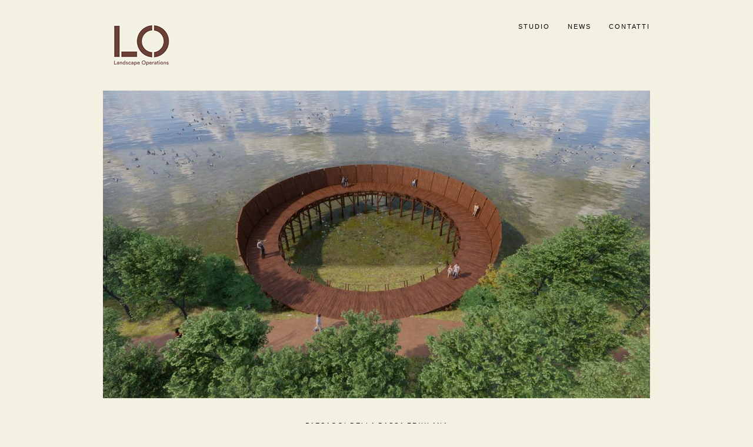

--- FILE ---
content_type: text/html; charset=UTF-8
request_url: https://www.landscapeoperations.it/works/paesaggi-della-bassa-friulana/
body_size: 7057
content:
<!doctype html>
<html lang="it-IT" class="responsive_768 responsive_480">
	<head>
		<meta name="viewport" content="width=device-width, initial-scale=1" />
<!-- v: 1.0 -->
<link rel="profile" href="http://gmpg.org/xfn/11" />
<meta charset="UTF-8">		<style type="text/css" id="thb-customizer-imports">@import url(https://fonts.googleapis.com/css?family=Source+Sans+Pro:300,regular,600,700);   @import url(https://fonts.googleapis.com/css?family=Noto+Serif:regular,italic,700,700italic); @import url(https://fonts.googleapis.com/css?family=Noto+Sans:regular,italic,700,700italic);             </style><title>Paesaggi della Bassa Friulana &#8211; Landscape Operations</title>
<link rel="alternate" hreflang="it" href="https://www.landscapeoperations.it/works/paesaggi-della-bassa-friulana/" />
<link rel='dns-prefetch' href='//s.w.org' />
<link rel="alternate" type="application/rss+xml" title="Landscape Operations &raquo; Feed" href="https://www.landscapeoperations.it/feed/" />
<link rel="alternate" type="application/rss+xml" title="Landscape Operations &raquo; Feed dei commenti" href="https://www.landscapeoperations.it/comments/feed/" />
		<script type="text/javascript">
			window._wpemojiSettings = {"baseUrl":"https:\/\/s.w.org\/images\/core\/emoji\/2\/72x72\/","ext":".png","svgUrl":"https:\/\/s.w.org\/images\/core\/emoji\/2\/svg\/","svgExt":".svg","source":{"concatemoji":"https:\/\/www.landscapeoperations.it\/web\/wp-includes\/js\/wp-emoji-release.min.js?ver=4.6.29"}};
			!function(e,o,t){var a,n,r;function i(e){var t=o.createElement("script");t.src=e,t.type="text/javascript",o.getElementsByTagName("head")[0].appendChild(t)}for(r=Array("simple","flag","unicode8","diversity","unicode9"),t.supports={everything:!0,everythingExceptFlag:!0},n=0;n<r.length;n++)t.supports[r[n]]=function(e){var t,a,n=o.createElement("canvas"),r=n.getContext&&n.getContext("2d"),i=String.fromCharCode;if(!r||!r.fillText)return!1;switch(r.textBaseline="top",r.font="600 32px Arial",e){case"flag":return(r.fillText(i(55356,56806,55356,56826),0,0),n.toDataURL().length<3e3)?!1:(r.clearRect(0,0,n.width,n.height),r.fillText(i(55356,57331,65039,8205,55356,57096),0,0),a=n.toDataURL(),r.clearRect(0,0,n.width,n.height),r.fillText(i(55356,57331,55356,57096),0,0),a!==n.toDataURL());case"diversity":return r.fillText(i(55356,57221),0,0),a=(t=r.getImageData(16,16,1,1).data)[0]+","+t[1]+","+t[2]+","+t[3],r.fillText(i(55356,57221,55356,57343),0,0),a!=(t=r.getImageData(16,16,1,1).data)[0]+","+t[1]+","+t[2]+","+t[3];case"simple":return r.fillText(i(55357,56835),0,0),0!==r.getImageData(16,16,1,1).data[0];case"unicode8":return r.fillText(i(55356,57135),0,0),0!==r.getImageData(16,16,1,1).data[0];case"unicode9":return r.fillText(i(55358,56631),0,0),0!==r.getImageData(16,16,1,1).data[0]}return!1}(r[n]),t.supports.everything=t.supports.everything&&t.supports[r[n]],"flag"!==r[n]&&(t.supports.everythingExceptFlag=t.supports.everythingExceptFlag&&t.supports[r[n]]);t.supports.everythingExceptFlag=t.supports.everythingExceptFlag&&!t.supports.flag,t.DOMReady=!1,t.readyCallback=function(){t.DOMReady=!0},t.supports.everything||(a=function(){t.readyCallback()},o.addEventListener?(o.addEventListener("DOMContentLoaded",a,!1),e.addEventListener("load",a,!1)):(e.attachEvent("onload",a),o.attachEvent("onreadystatechange",function(){"complete"===o.readyState&&t.readyCallback()})),(a=t.source||{}).concatemoji?i(a.concatemoji):a.wpemoji&&a.twemoji&&(i(a.twemoji),i(a.wpemoji)))}(window,document,window._wpemojiSettings);
		</script>
		<style type="text/css">
img.wp-smiley,
img.emoji {
	display: inline !important;
	border: none !important;
	box-shadow: none !important;
	height: 1em !important;
	width: 1em !important;
	margin: 0 .07em !important;
	vertical-align: -0.1em !important;
	background: none !important;
	padding: 0 !important;
}
</style>
<link rel='stylesheet' id='thb_theme_fonts-css'  href='https://www.landscapeoperations.it/web/wp-content/themes/one/css/theme-fonts.css?ver=4.6.29' type='text/css' media='all' />
<link rel='stylesheet' id='thb_layout-css'  href='https://www.landscapeoperations.it/web/wp-content/themes/one/css/layout.css?ver=4.6.29' type='text/css' media='all' />
<link rel='stylesheet' id='thb_style_2-css'  href='https://www.landscapeoperations.it/web/wp-content/themes/one-child/style.css?ver=4.6.29' type='text/css' media='all' />
<link rel='stylesheet' id='thb-fontello-css'  href='https://www.landscapeoperations.it/web/wp-content/themes/one/framework/assets/shared/fontello/css/fontello.css?ver=4.6.29' type='text/css' media='all' />
<link rel='stylesheet' id='wpml-legacy-horizontal-list-0-css'  href='//www.landscapeoperations.it/web/wp-content/plugins/sitepress-multilingual-cms/templates/language-switchers/legacy-list-horizontal/style.css?ver=1' type='text/css' media='all' />
<style id='wpml-legacy-horizontal-list-0-inline-css' type='text/css'>
.wpml-ls-statics-shortcode_actions{background-color:#eeeeee;}.wpml-ls-statics-shortcode_actions, .wpml-ls-statics-shortcode_actions .wpml-ls-sub-menu, .wpml-ls-statics-shortcode_actions a {border-color:#cdcdcd;}.wpml-ls-statics-shortcode_actions a {color:#444444;background-color:#ffffff;}.wpml-ls-statics-shortcode_actions a:hover,.wpml-ls-statics-shortcode_actions a:focus {color:#000000;background-color:#eeeeee;}.wpml-ls-statics-shortcode_actions .wpml-ls-current-language>a {color:#444444;background-color:#ffffff;}.wpml-ls-statics-shortcode_actions .wpml-ls-current-language:hover>a, .wpml-ls-statics-shortcode_actions .wpml-ls-current-language>a:focus {color:#000000;background-color:#eeeeee;}
</style>
<link rel='stylesheet' id='cms-navigation-style-base-css'  href='https://www.landscapeoperations.it/web/wp-content/plugins/wpml-cms-nav/res/css/cms-navigation-base.css?ver=1.5.2' type='text/css' media='screen' />
<link rel='stylesheet' id='cms-navigation-style-css'  href='https://www.landscapeoperations.it/web/wp-content/plugins/wpml-cms-nav/res/css/cms-navigation.css?ver=1.5.2' type='text/css' media='screen' />
<script type='text/javascript'>
/* <![CDATA[ */
var thb_system = {"ajax_url":"https:\/\/www.landscapeoperations.it\/web\/wp-admin\/admin-ajax.php","frontend_js_url":"https:\/\/www.landscapeoperations.it\/web\/wp-content\/themes\/one\/framework\/assets\/frontend\/js","page_id":"1333","wp_version":"4.6.29"};
/* ]]> */
</script>
<script type='text/javascript' src='https://www.landscapeoperations.it/web/wp-includes/js/jquery/jquery.js?ver=1.12.4'></script>
<script type='text/javascript' src='https://www.landscapeoperations.it/web/wp-includes/js/jquery/jquery-migrate.min.js?ver=1.4.1'></script>
<script type='text/javascript' src='https://www.landscapeoperations.it/web/wp-includes/js/swfobject.js?ver=2.2-20120417'></script>
<link rel='https://api.w.org/' href='https://www.landscapeoperations.it/wp-json/' />
<link rel="EditURI" type="application/rsd+xml" title="RSD" href="https://www.landscapeoperations.it/web/xmlrpc.php?rsd" />
<link rel="wlwmanifest" type="application/wlwmanifest+xml" href="https://www.landscapeoperations.it/web/wp-includes/wlwmanifest.xml" /> 
<link rel='prev' title='Come un sasso' href='https://www.landscapeoperations.it/works/isonzo/' />
<link rel='next' title='Sogni d&#8217;orto' href='https://www.landscapeoperations.it/works/sogni-dorto/' />
<meta name="generator" content="WordPress 4.6.29" />
<link rel="canonical" href="https://www.landscapeoperations.it/works/paesaggi-della-bassa-friulana/" />
<link rel='shortlink' href='https://www.landscapeoperations.it/?p=1333' />
<link rel="alternate" type="application/json+oembed" href="https://www.landscapeoperations.it/wp-json/oembed/1.0/embed?url=https%3A%2F%2Fwww.landscapeoperations.it%2Fworks%2Fpaesaggi-della-bassa-friulana%2F" />
<link rel="alternate" type="text/xml+oembed" href="https://www.landscapeoperations.it/wp-json/oembed/1.0/embed?url=https%3A%2F%2Fwww.landscapeoperations.it%2Fworks%2Fpaesaggi-della-bassa-friulana%2F&#038;format=xml" />
<meta name="generator" content="WPML ver:4.2.7.1 stt:1,3,27;" />
	
<!--[if lt IE 9]>
	<script src="//html5shim.googlecode.com/svn/trunk/html5.js"></script>
<![endif]--><style type="text/css" id="thb-customizer">.header-layout-a #main-nav ul > li.action.blue > a:hover, .thb-section-column-block-thb_text_box .thb-section-block-call-to .action-primary:hover, .header-layout-a #main-nav ul ul li a:hover, #slide-menu-container ul li a:hover, .thb-navigation.numeric li .current, #page-links span, a:hover, .thb-text blockquote:after, .comment_body blockquote:after, .hentry.masonry .loop-post-meta a:hover, .item.list.classic .item-header .loop-post-meta a:hover, .thb-related li .item-title p a:hover, .meta.details a:hover, .thb-portfolio-grid-b .work-inner-wrapper .thb-like:hover, .thb-portfolio-filter .filterlist li.active, #respond .comment-notes a:hover, #respond .logged-in-as a:hover, .icon-style-a.thb-section-column-block-thb_text_box .thb-section-block-icon, .icon-style-b.thb-section-column-block-thb_text_box .thb-section-block-icon, .icon-style-e.thb-section-column-block-thb_text_box .thb-section-block-icon, .thb-section-column-block-thb_accordion .thb-toggle-trigger:hover, .thb-section-column-block-thb_accordion .thb-toggle-trigger:hover:before, .thb-tab-horizontal.thb-section-column-block-thb_tabs .thb-tabs-nav li.open a, .thb-tab-vertical.thb-section-column-block-thb_tabs .thb-tabs-nav li.open a, .thb-tab-vertical.thb-section-column-block-thb_tabs .thb-tabs-nav li.open a:after, .thb-tab-vertical.thb-section-column-block-thb_tabs .thb-tabs-nav li.open a:hover:after, .thb-section-column-block-thb_divider .thb-go-top:hover, .thb-skin-light .hentry.masonry .item-header h1 a:hover, .hentry.masonry .item-header .thb-skin-light h1 a:hover, .thb-skin-light .item.list.classic .item-header h1 a:hover, .item.list.classic .item-header .thb-skin-light h1 a:hover, .thb-skin-dark .thb-text a:hover, .thb-skin-dark .hentry.masonry .item-header h1 a:hover, .hentry.masonry .item-header .thb-skin-dark h1 a:hover, .thb-skin-dark .item.list.classic .item-header h1 a:hover, .item.list.classic .item-header .thb-skin-dark h1 a:hover { color: #000000; } .thb-btn.thb-read-more:after, .owl-buttons div.thb-read-more:after, .header-layout-a #main-nav ul > li.action.blue > a:after, .thb-section-column-block-thb_text_box .thb-section-block-call-to .action-primary:after, .header-layout-a #main-nav ul > li a:before, .thb-overlay, .thb-work-overlay, .format-aside.hentry.masonry .post-wrapper, .format-aside.item.list.classic .post-wrapper, .thb-portfolio-grid-b .work-thumb:hover .work-data, .thb-portfolio-filter .filterlist li.active:after, .thb-portfolio-filter .filterlist li.active:hover:after, .icon-style-c.thb-section-column-block-thb_text_box .thb-section-block-icon, .icon-style-d.thb-section-column-block-thb_text_box .thb-section-block-icon, .thb-section-column-block-thb_progress_bar.progress-style-b .thb-meter .thb-meter-bar-progress, .thb-section-column-block-thb_progress_bar.progress-style-a .thb-meter-bar-progress { background-color: #000000; } .thb-btn.thb-read-more:hover, .owl-buttons div.thb-read-more:hover, .thb-navigation.numeric li .current, #page-links span, .header-layout-a #main-nav ul > li.action.blue > a, .thb-text blockquote, .comment_body blockquote, .comment.bypostauthor .comment_rightcol .comment_head p, .icon-style-c.thb-section-column-block-thb_text_box .thb-section-block-icon, .icon-style-d.thb-section-column-block-thb_text_box .thb-section-block-icon, .thb-section-column-block-thb_text_box .thb-section-block-call-to .action-primary, .thb-tab-horizontal.thb-section-column-block-thb_tabs .thb-tabs-nav li.open a, .thb-skin-light#header #main-nav ul li.action.blue > a, .thb-skin-light .thb-btn.thb-read-more:hover, .thb-skin-light .owl-buttons div.thb-read-more:hover, .owl-buttons .thb-skin-light div.thb-read-more:hover, .thb-skin-dark .thb-btn.thb-read-more:hover, .thb-skin-dark .owl-buttons div.thb-read-more:hover, .owl-buttons .thb-skin-dark div.thb-read-more:hover { border-color: #000000; } #slide-menu-container, #thb-search-box-container { background-color: rgba(0,0,0,0.9); } ::-webkit-selection { background-color: #000000; } ::-moz-selection { background-color: #000000; } ::selection { background-color: #000000; } #nprogress .spinner .spinner-icon { border-top-color: #000000; } #nprogress .spinner .spinner-icon { border-left-color: #000000; } #thb-external-wrapper { background-color: #f3f1e1; } </style><style type="text/css">body {
    background-color: #f3f1e1;
}
P {font-size:13px; letter-spacing:1px;}
#copyright, .thb-slide-caption .thb-caption-inner-wrapper .thb-caption-texts-wrapper > div.thb-heading p, .hentry.masonry .item-header h1, .item.list.classic .item-header h1, .thb-related h3, .work-inner-wrapper .work-data h3, .work-data .work-title, .page-template-template-archives-php .thb-archives-container h3, #reply-title, #comments-title, .comment .comment_rightcol .comment_head .user, .widget .widgettitle, .thb-section-column-block-thb_text_box .thb-section-block-header .thb-section-block-title, .thb-section-column-block-thb_image .thb-section-block-header .thb-section-block-title, .thb-section-column-block-thb_video .thb-section-block-header .thb-section-block-title, .thb-section-column-block-thb_blog .thb-section-block-header .thb-section-block-title, .thb-section-column-block-thb_list .thb-section-block-header .thb-section-block-title, .thb-section-column-block-thb_portfolio .thb-section-block-header .thb-section-block-title, .thb-section-column-block-thb_progress_bar .thb-section-block-header .thb-section-block-title, .thb-section-column-block-thb_photogallery .thb-section-block-header .thb-section-block-title, .thb-section-column-block-thb_page .thb-section-block-header .thb-section-block-title, .thb-section-column-block-thb_progress_bar.progress-style-b .thb-meter, .thb-section-column-block-thb_progress_bar.progress-style-a .thb-meter-bar-label, .thb-section-column-block-thb_accordion .thb-toggle-trigger, .thb-section-column-block-thb_tabs .thb-tabs-nav li a, .main-navigation, .secondary-navigation, #slide-menu-container ul, .thb-text h1, .thb-text h2, .thb-text h3, .thb-text h4, .thb-text h6, .comment_body h1, .comment_body h2, .comment_body h3, .comment_body h4, .comment_body h5, .comment_body h6, #page-header .page-title, .thb-portfolio-filter, .comment .comment_rightcol .comment_head .comment-reply-link, .thb-section-column-block-thb_pricingtable .thb-pricingtable-featured, .thb-section-column-block-thb_pricingtable .thb-pricingtable-price, .work-data .work-subtitle {font-family: "Nunito", Helvetica, Arial, sans-serif !important; font-weight:normal !important; letter-spacing:2px;}
#header {margin-bottom: 0px;}
#page-header .page-title {text-align:center; margin-top:22px;}
#copyright {font-size:12px; letter-spacing:1px;}
.thb-caption-texts-wrapper { position:absolute; bottom:15px;}
.thb-heading p{ color:#fff !important; font-size:12px; text-shadow: 2px 2px 2px #000000;}
.thb-caption { text-shadow: 2px 2px 2px #000000; font-family: "Nunito", Helvetica, Arial, sans-serif !important; color:#fff; font-weight:normal !important; font-size:12px !important; letter-spacing:2px;}
p.work-categories, .thb-project-info {display:none;}
.work-data {text-align:center;}
.work-data h3 {text-align:center; text-transform:none;}
li.author, li.comments, section.secondary, div.details, div.social-actions {display:none !important;}
.loop-post-meta ul li, .updated .published {font-family: "Nunito", Helvetica, Arial, sans-serif !important; font-weight:normal !important; font-size:11px !important; letter-spacing:2px; color:#ccc;}
.entry-title .page-title, h1.work-title, .entry-title, h1.widgettitle {font-size:11px !important; text-transform:none; }
.thb-slide-caption .thb-caption-inner-wrapper .thb-caption-texts-wrapper > div.thb-heading + .thb-caption {margin-top:5px;}
h3, h3 a {text-transform:none !important;}
.single-work-main-data {margin-top: 40px;}
.work-data .work-subtitle {margin-top:12px; font-style:italic; font-size: 11px;}
.header-layout-a #main-nav ul li a, h3, h3 a, h2, h1.page-title {font-size: 11px !important;}
.single-work-secondary-data p {font-style:italic;}
h2 {font-weight:bold;}
.thb-text h5, h5 {font-family: "Nunito", Helvetica, Arial, sans-serif !important; letter-spacing: 1px; font-weight:bold; text-transform:none; font-size:13px; margin-top:12px; margin-bottom:6px;}
.thb-btn, .thb-navigation .nav-previous a, .thb-navigation .nav-next a {font-family: "Nunito", Helvetica, Arial, sans-serif !important; font-weight:normal !important; font-size:11px !important; letter-spacing:2px; color:#ccc; border-width: 1px;
    border-style: dotted;
    padding: 5px;
    text-transform: uppercase;
    line-height: 1;}
.thb-slide-caption .thb-caption-inner-wrapper .thb-caption-texts-wrapper > div.thb-heading p {font-size:14px;}
#thb-section-0 .thb-section-extra {padding-top: 15px;}
#thb-section-0 .owl-controls {display:none !important;}
#thb-section-0 .thb-section-block-header, .pageheader-layout-b #page-header.thb-page-header-disabled .thb-slideshow {margin-bottom:62px;}
.thb-overlay, .thb-work-overlay {background-color:#000;}
.item-thumb:hover .thb-overlay, .thb-portfolio-grid-a .work-thumb:hover .thb-work-overlay {
-khtml-opacity: 0.3;
-moz-opacity: 0.3;
opacity: 0.3 !important;
filter: alpha(opacity=30);
-ms-filter: "progid:DXImageTransform.Microsoft.Alpha(Opacity=30)";
}
.thb-section-column-block-thb_portfolio .thb-section-block-header .thb-section-block-title, h1.thb-section-block-title, .thb-section-column-block-thb_blog .thb-section-block-header .thb-section-block-title {text-align:center; float:none; font-family: "Nunito", Helvetica, Arial, sans-serif !important; font-weight:normal !important; letter-spacing:2px; font-size:11px;}
.header-layout-a #main-nav ul > li.current-menu-item.inpage a:hover:before, .header-layout-a #main-nav ul > li.current_page_item.inpage a:hover:before, .header-layout-a #main-nav ul > li.current-menu-item a:before, .header-layout-a #main-nav ul > li.current_page_item a:before {
    height: 1px;
}
.header-layout-a #main-nav ul > li a:hover:before { height: 1px;}
.header-layout-a #main-nav ul > li a:before { content: ""; display: block; height: 0; width: 100%; position: absolute; top: 60px; left: 0px; -webkit-transition: all 0.15s; -moz-transition: all 0.15s; transition: all 0.15s; }
.header-layout-a #main-nav ul > li.action { -webkit-transition: all 0.15s; -moz-transition: all 0.15s; transition: all 0.15s; margin-top: 28px; padding-bottom: 28px; }
#text-2 .textwidget p a img {max-width:45px;}
body.page-id-12 #thb-section-0 .thb-section-block-header {margin-bottom:32px; margin-top:32px;}
.spaziosocial .thb-section-block-content{margin-top:88px;}
@media screen and (max-width: 797px) {
	.spaziosocial, .spaziocontatti {display:none !important;}
	.responsive_480 .thb-slide-caption .thb-caption-inner-wrapper .thb-caption-texts-wrapper > div.thb-heading p {font-size:18px;}
	.rsTHB .rsArrowIcn:before {font-size: 30px;}
}
#footer {background-color:#fff;}
#footer #copyright {text-align:center; width: 100%;}
#footer #copyright, #footer .thb-skin-light a {color:#000;}
.thb-scrollup {display:none !important;}
.thb-skin-dark {color:#000;}
h1 .work-title .entry-title {text-transform:uppercase;}
div.single-work-main-data p.work-subtitle {display:none;}
.attachment .post-meta {display:none;}
#page-header + .thb-section-container {margin-top:60px;}
.widget ul li {
    list-style-type: none;
}
.sidebar a{font-weight:100;}
.thb-portfolio-filter .filterlist li {font-size: 11px !important; color:#000; margin: 0 15px;}
.thb-portfolio-filter {margin-top:-15px;}
.thb-portfolio-filter .filterlist li:after {height:1px; bottom:-1px;}
.published, .updated {display:none;}
.header-layout-a .scrolled .thb-header-inner-wrapper {
	background-color: #f3f1e1 !important;}
.thb-caption-content {display:none;}</style>	</head>
	<body class="single single-works postid-1333 logo-left layout-width-extended header-layout-a pageheader-alignment-left pageheader-layout-a subtitle-top thb-sticky-header thb-single-work-layout-a thb-theme thb-desktop">

		
		
		<div id="thb-external-wrapper">

			
				<header id="header" class="thb-skin-dark">
	<!--
	<div id="supertop" style="text-align:center; margin-top:10px;">
		<a href="http://www.landscapeoperations.it/"><img src="http://www.landscapeoperations.it/web/wp-content/uploads/2016/11/Logo-archimeccanica-p-1.png"/></a>
	</div>
	-->
	<div class="thb-header-inner-wrapper">

		<div class="thb-section-container">

			
			<div class="thb-header-wrapper">

				
						<style type="text/css">
		@media all and (-webkit-min-device-pixel-ratio: 1.5) {

			#logo a {
				background-position: center center;
				background-repeat: no-repeat;
				background-size: contain;
			}

			
				#logo a {
					background-image: url('https://www.landscapeoperations.it/web/wp-content/uploads/2023/08/lo-logo-1.png');
				}

			
			
				.thb-skin-light #logo a {
					background-image: url('https://www.landscapeoperations.it/web/wp-content/uploads/2023/08/lo-logo-1.png');
				}

			
			#logo img { visibility: hidden; }
		}
	</style>


<div id="logo">
			<span class="hidden">Landscape Operations</span>
	
	<a href="https://www.landscapeoperations.it/" title="Landscape Operations">
		
							<img src="https://www.landscapeoperations.it/web/wp-content/uploads/2023/08/lo-logo-n.png" alt="" class="thb-standard-logo">
			
							<img src="https://www.landscapeoperations.it/web/wp-content/uploads/2023/08/lo-logo-n.png" alt="" class="thb-white-logo">
			
			</a>
</div>
					
<nav id="main-nav" class="main-navigation primary">
	<h2 class="hidden">Main navigation</h2>
	
	<div class="menu-main-menu-container"><ul id="menu-main-menu" class="menu"><li id="menu-item-16" class="menu-item menu-item-type-post_type menu-item-object-page menu-item-16"><a href="https://www.landscapeoperations.it/studio/">Studio</a></li>
<li id="menu-item-15" class="menu-item menu-item-type-post_type menu-item-object-page menu-item-15"><a href="https://www.landscapeoperations.it/news/">News</a></li>
<li id="menu-item-14" class="menu-item menu-item-type-post_type menu-item-object-page menu-item-14"><a href="https://www.landscapeoperations.it/contatti/">Contatti</a></li>
</ul></div>
	</nav>


					<div class="slide-menu-trigger-wrapper">
						<a href="#" class="slide-menu-trigger">open</a>
					</div>

				
			</div>

			
		</div>

	</div>
</header>
				
		<div id="page-content">

		
			<div class="thb-section-container thb-skin-dark">

				
					<div id="main-content">

						<div id="single-work-container" class="post-1333 works type-works status-publish has-post-thumbnail hentry portfolio_categories-progetti">

							<div class="work-data">

								

																	
<div class="thb-work-slideshow rsTHB work-slides-container thb-images-container" data-count="7">
	<div class='slide thb-image-wrapper '><a href="https://www.landscapeoperations.it/web/wp-content/uploads/2020/01/226906956_1707354646101494_347906753220745835_n.jpeg" class="item-thumb" ><span class="thb-overlay"></span><img src="https://www.landscapeoperations.it/web/wp-content/uploads/2020/01/226906956_1707354646101494_347906753220745835_n-930x523.jpeg" class="attachment-large rsImg"  alt="" width="930" height="523"></a></div><div class='slide thb-image-wrapper '><a href="https://www.landscapeoperations.it/web/wp-content/uploads/2020/01/225835489_1707355276101431_8211885426137736815_n.jpeg" class="item-thumb" ><span class="thb-overlay"></span><img src="https://www.landscapeoperations.it/web/wp-content/uploads/2020/01/225835489_1707355276101431_8211885426137736815_n-930x523.jpeg" class="attachment-large rsImg"  alt="" width="930" height="523"></a></div><div class='slide thb-image-wrapper '><a href="https://www.landscapeoperations.it/web/wp-content/uploads/2020/01/225835399_1707363659433926_2503822977883168453_n.jpeg" class="item-thumb" ><span class="thb-overlay"></span><img src="https://www.landscapeoperations.it/web/wp-content/uploads/2020/01/225835399_1707363659433926_2503822977883168453_n-930x523.jpeg" class="attachment-large rsImg"  alt="" width="930" height="523"></a></div><div class='slide thb-image-wrapper '><a href="https://www.landscapeoperations.it/web/wp-content/uploads/2020/01/225795945_1707355282768097_7318330895183242989_n.jpeg" class="item-thumb" ><span class="thb-overlay"></span><img src="https://www.landscapeoperations.it/web/wp-content/uploads/2020/01/225795945_1707355282768097_7318330895183242989_n-930x523.jpeg" class="attachment-large rsImg"  alt="" width="930" height="523"></a></div><div class='slide thb-image-wrapper '><a href="https://www.landscapeoperations.it/web/wp-content/uploads/2020/01/225683390_1707359719434320_1146499971098473257_n.jpeg" class="item-thumb" ><span class="thb-overlay"></span><img src="https://www.landscapeoperations.it/web/wp-content/uploads/2020/01/225683390_1707359719434320_1146499971098473257_n-930x604.jpeg" class="attachment-large rsImg"  alt="" width="930" height="604"></a></div><div class='slide thb-image-wrapper '><a href="https://www.landscapeoperations.it/web/wp-content/uploads/2020/01/225572833_1707359929434299_5677134698291758113_n.png" class="item-thumb" ><span class="thb-overlay"></span><img src="https://www.landscapeoperations.it/web/wp-content/uploads/2020/01/225572833_1707359929434299_5677134698291758113_n.png" class="attachment-large rsImg"  alt="" width="693" height="991"></a></div><div class='slide thb-image-wrapper '><a href="https://www.landscapeoperations.it/web/wp-content/uploads/2020/01/laghetto.jpg" class="item-thumb" ><span class="thb-overlay"></span><img src="https://www.landscapeoperations.it/web/wp-content/uploads/2020/01/laghetto-930x698.jpg" class="attachment-large rsImg"  alt="" width="930" height="698"></a></div></div>								
								<div class="single-work-main-data">

									<header class="main-data-wrapper">
										<h1 class="work-title entry-title" >Paesaggi della Bassa Friulana</h1>

																					<p class="work-subtitle" >
												Campolongo (UD), 2021											</p>
										
										<p class="hidden updated published" title="19700101">17 maggio 2021</p>
									</header>

								</div>

								<div class="single-work-secondary-data">

									
										<div class="thb-text entry-content">
																							<p><em><strong>Arch. Mina Fiore</strong></em><br />
<em><strong>Paes. Antonio Stampanato</strong></em><br />
<em><strong>Arch. Francesco Qualizza</strong></em></p>
<p></strong></em></p>
<p style="text-align: center;"><em>cliente: Comune di Campolongo al Torre &#8211; Tapogliano</em><br />
<em>luogo:  Campolongo al Torre &#8211; Tapogliano</em><br />
<em>anno: 2019 &#8211; 2021</em><br />
<em>dimensione:<span class="m_2065939770119174941gmail-Apple-converted-space"> 3 ha</span></em></p>
<p class="p1" style="text-align: center;"><span class="s1"><i>Interventi di carattere naturalistico e di mobilità lenta ad attuazione della parte strategica </i></span><span class="s1"><i>del</i> </span><span class="s1"><i>Piano Paesaggistico Regionale</i></span></p>
<p style="text-align: justify;"><em> Il progetto prevede la realizzazione di un nuovo parco naturalistico in un’area precedentemente occupata da cave d’argilla e oggi divenuta un laghetto, con percorsi di avvicinamento, radure attrezzate e una passerella/osservatorio avifaunistico. Il progetto complessivo riqualifica tracciati ciclopedonali e campestri esistenti per creare una rete tra beni culturali ed ecologico-ambientali: ville storiche, trincee della Grande Guerra e torrente Torre. </em></p>
																					</div>

									
									<div class="thb-project-info">
										
																					<p><span class="thb-project-label">Project categories: </span>Progetti</p>
										
																			</div>

									<div class="meta social-actions">
										
																			</div>

								</div>

							</div>

							
						</div>

						
						
					</div>

				
				
			</div>

		
		</div>

	
			
			
	<footer id="footer">
		<div class="thb-skin-light">
			<div class="thb-section-container">

				<div class="thb-footer-inner-wrapper">

											<div id="copyright">
							© 2024 - Landscape Operations - Via Mercatovecchio, 4 - 33100 Udine Italia - +39 3470963205 - +39 3384626843 - Grafica di Roberto Barazzuol						</div>
					
					
				</div>

			</div>
		</div>
	</footer>


		</div><!-- /#thb-external-wrapper -->

		<div id="slide-menu-container">
			<a class="thb-trigger-close" href="#"><span>Close</span></a>

			<div class="slide-menu-container-wrapper">
				<nav id="slide-nav" class="slide-navigation primary">
					<h2 class="hidden">Mobile navigation</h2>
										<div class="menu-main-menu-container"><ul id="menu-main-menu-1" class="menu"><li class="menu-item menu-item-type-post_type menu-item-object-page menu-item-16"><a href="https://www.landscapeoperations.it/studio/">Studio</a></li>
<li class="menu-item menu-item-type-post_type menu-item-object-page menu-item-15"><a href="https://www.landscapeoperations.it/news/">News</a></li>
<li class="menu-item menu-item-type-post_type menu-item-object-page menu-item-14"><a href="https://www.landscapeoperations.it/contatti/">Contatti</a></li>
</ul></div>				</nav>
			</div>

		</div>

		<a href="#" class="thb-scrollup thb-go-top">Go top</a>

		
				<script type='text/javascript' src='https://www.landscapeoperations.it/web/wp-includes/js/comment-reply.min.js?ver=4.6.29'></script>
<script type='text/javascript' src='https://www.landscapeoperations.it/web/wp-content/themes/one/framework/assets/frontend/js/filter.js?ver=4.6.29'></script>
<script type='text/javascript' src='https://www.landscapeoperations.it/web/wp-content/themes/one/framework/assets/frontend/js/isotope.js?ver=4.6.29'></script>
<script type='text/javascript' src='https://www.landscapeoperations.it/web/wp-content/themes/one/js/modernizr.min.js?ver=4.6.29'></script>
<script type='text/javascript' src='https://www.landscapeoperations.it/web/wp-content/themes/one/js/jquery.royalslider.min.js?ver=4.6.29'></script>
<script type='text/javascript' src='https://www.landscapeoperations.it/web/wp-content/themes/one/js/jquery.scrollTo.min.js?ver=4.6.29'></script>
<script type='text/javascript' src='https://www.landscapeoperations.it/web/wp-content/themes/one/js/isotope.pkgd.min.js?ver=4.6.29'></script>
<script type='text/javascript' src='https://www.landscapeoperations.it/web/wp-content/themes/one/js/jquery.fitvids.js?ver=4.6.29'></script>
<script type='text/javascript' src='https://www.landscapeoperations.it/web/wp-content/themes/one/js/jquery.fittext.js?ver=4.6.29'></script>
<script type='text/javascript' src='https://www.landscapeoperations.it/web/wp-content/themes/one/js/60fps-scroll.js?ver=4.6.29'></script>
<script type='text/javascript' src='https://www.landscapeoperations.it/web/wp-content/themes/one/js/nprogress.min.js?ver=4.6.29'></script>
<script type='text/javascript' src='https://www.landscapeoperations.it/web/wp-content/themes/one/js/jquery.parallax.js?ver=4.6.29'></script>
<script type='text/javascript' src='https://www.landscapeoperations.it/web/wp-content/themes/one/js/slideshow.js?ver=4.6.29'></script>
<script type='text/javascript' src='https://www.landscapeoperations.it/web/wp-content/themes/one/js/script.js?ver=4.6.29'></script>
<script type='text/javascript' src='https://www.landscapeoperations.it/web/wp-content/themes/one/config/modules/backpack/photogallery/js/jquery.photoset.min.js?ver=4.6.29'></script>
<script type='text/javascript' src='https://www.landscapeoperations.it/web/wp-content/themes/one/config/modules/backpack/photogallery/js/photogallery.js?ver=4.6.29'></script>
<script type='text/javascript' src='https://www.landscapeoperations.it/web/wp-content/themes/one/config/modules/backpack/like/js/thb-like.js?ver=4.6.29'></script>
<script type='text/javascript' src='https://www.landscapeoperations.it/web/wp-content/themes/one/framework/assets/frontend/js/thb.toolkit.js?ver=4.6.29'></script>
<script type='text/javascript' src='https://www.landscapeoperations.it/web/wp-content/themes/one/framework/assets/frontend/js/frontend.js?ver=4.6.29'></script>
<script type='text/javascript' src='https://www.landscapeoperations.it/web/wp-content/themes/one/framework/assets/frontend/js/jquery.easing.1.3.js?ver=4.6.29'></script>
<script type='text/javascript' src='https://www.landscapeoperations.it/web/wp-content/themes/one/framework/assets/frontend/js/froogaloop.min.js?ver=4.6.29'></script>
<script type='text/javascript' src='https://www.landscapeoperations.it/web/wp-content/themes/one/config/modules/backpack/general/js/jquery.easypiechart.min.js?ver=4.6.29'></script>
<script type='text/javascript' src='https://www.landscapeoperations.it/web/wp-content/themes/one/config/modules/backpack/general/js/odometer.min.js?ver=4.6.29'></script>
<script type='text/javascript' src='https://www.landscapeoperations.it/web/wp-content/themes/one/config/modules/backpack/general/js/general_module_lib.js?ver=4.6.29'></script>
<script type='text/javascript' src='https://www.landscapeoperations.it/web/wp-content/themes/one/config/modules/backpack/builder/js/builder.js?ver=4.6.29'></script>
<script type='text/javascript' src='https://www.landscapeoperations.it/web/wp-includes/js/wp-embed.min.js?ver=4.6.29'></script>

		<script>
		  (function(i,s,o,g,r,a,m){i['GoogleAnalyticsObject']=r;i[r]=i[r]||function(){
		  (i[r].q=i[r].q||[]).push(arguments)},i[r].l=1*new Date();a=s.createElement(o),
		  m=s.getElementsByTagName(o)[0];a.async=1;a.src=g;m.parentNode.insertBefore(a,m)
		  })(window,document,'script','https://www.google-analytics.com/analytics.js','ga');

		  ga('create', 'UA-87777282-1', 'auto');
		  ga('send', 'pageview');

		</script>

	</body>
</html>

--- FILE ---
content_type: text/css
request_url: https://www.landscapeoperations.it/web/wp-content/themes/one-child/style.css?ver=4.6.29
body_size: 51
content:
/*
Theme Name: One Child theme
Theme URI: http://thehappybit.com
Template: one
Author: The Happy Bit
Author URI: http://thehappybit.com
Description: Creative Responsive Multi purpose theme
Version: 1.0
License URI: http://themeforest.net/licenses/regular_extended
Tags: black, white, light, one-column, fluid-layout, custom-menu, featured-images, post-formats, translation-ready
*/

--- FILE ---
content_type: text/plain
request_url: https://www.google-analytics.com/j/collect?v=1&_v=j102&a=1078114488&t=pageview&_s=1&dl=https%3A%2F%2Fwww.landscapeoperations.it%2Fworks%2Fpaesaggi-della-bassa-friulana%2F&ul=en-us%40posix&dt=Paesaggi%20della%20Bassa%20Friulana%20%E2%80%93%20Landscape%20Operations&sr=1280x720&vp=1280x720&_u=IEBAAEABAAAAACAAI~&jid=273016652&gjid=1117691941&cid=1643435867.1769070212&tid=UA-87777282-1&_gid=2111176634.1769070212&_r=1&_slc=1&z=695257389
body_size: -454
content:
2,cG-MEXZGDZ7BW